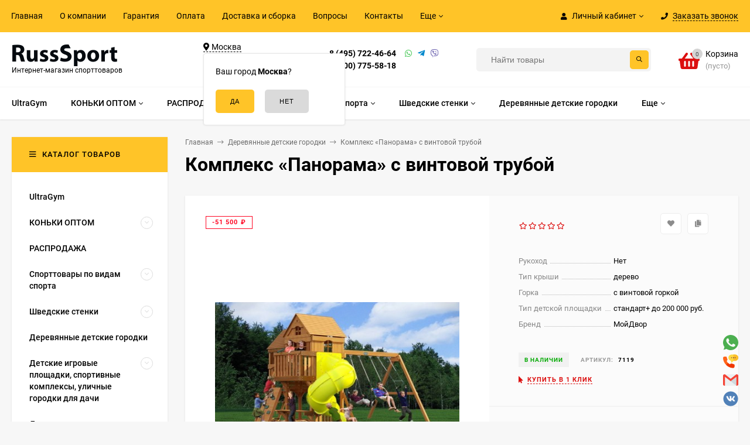

--- FILE ---
content_type: image/svg+xml
request_url: https://russsport.ru/wa-apps/shop/plugins/seonarniasocial/img/phone.svg
body_size: 1382
content:
<svg id="Capa_1" enable-background="new 0 0 512 512" height="512" viewBox="0 0 512 512" width="512" xmlns="http://www.w3.org/2000/svg"><g><path d="m406 31h-60-60c-57.891 0-106 47.109-106 105 0 52.808 40.185 96.636 91 103.931v46.069c0 6.064 3.647 11.543 9.258 13.857 5.533 2.309 12.023 1.071 16.348-3.252l49.394-49.394 6.211-6.211h53.789c57.891 0 106-47.109 106-105s-48.109-105-106-105z" fill="#fed843"/><path d="m406 241c57.891 0 106-47.109 106-105s-48.109-105-106-105h-60v216.211l6.211-6.211z" fill="#fabe2c"/><path d="m382 376v60c0 26.1-21.31 45-44.79 45-86.41 0-170.71-40.85-233.41-103.3s-103.8-146.5-103.8-232.91c0-24.82 20.19-44.79 45-44.79h60c6.46 0 12.19 4.13 14.22 10.25l30 89.79c1.47 4.4.82 9.22-1.74 13.07l-25.44 38.17c9.64 20.22 26.7 42.32 46.4 61.78 19.71 19.45 42.06 36.26 62.28 45.9l38.17-25.44c3.87-2.55 8.67-3.22 13.07-1.74l90 30c6.12 2.03 10.04 7.76 10.04 14.22z" fill="#ff641a"/><path d="m382 376v60c0 26.1-21.31 45-44.79 45-86.41 0-170.71-40.85-233.41-103.3l64.64-64.64c19.71 19.45 42.06 36.26 62.28 45.9l38.17-25.44c3.87-2.55 8.67-3.22 13.07-1.74l90 30c6.12 2.03 10.04 7.76 10.04 14.22z" fill="#f03800"/><circle cx="285.999" cy="135.999" fill="#613d5c" r="15"/><circle cx="346" cy="135.998" fill="#613d5c" r="15"/><g fill="#4b2746"><path d="m361 135.998c0-8.284-6.716-15-15-15v30c8.284 0 15-6.716 15-15z"/><circle cx="405.999" cy="135.999" r="15"/></g></g></svg>